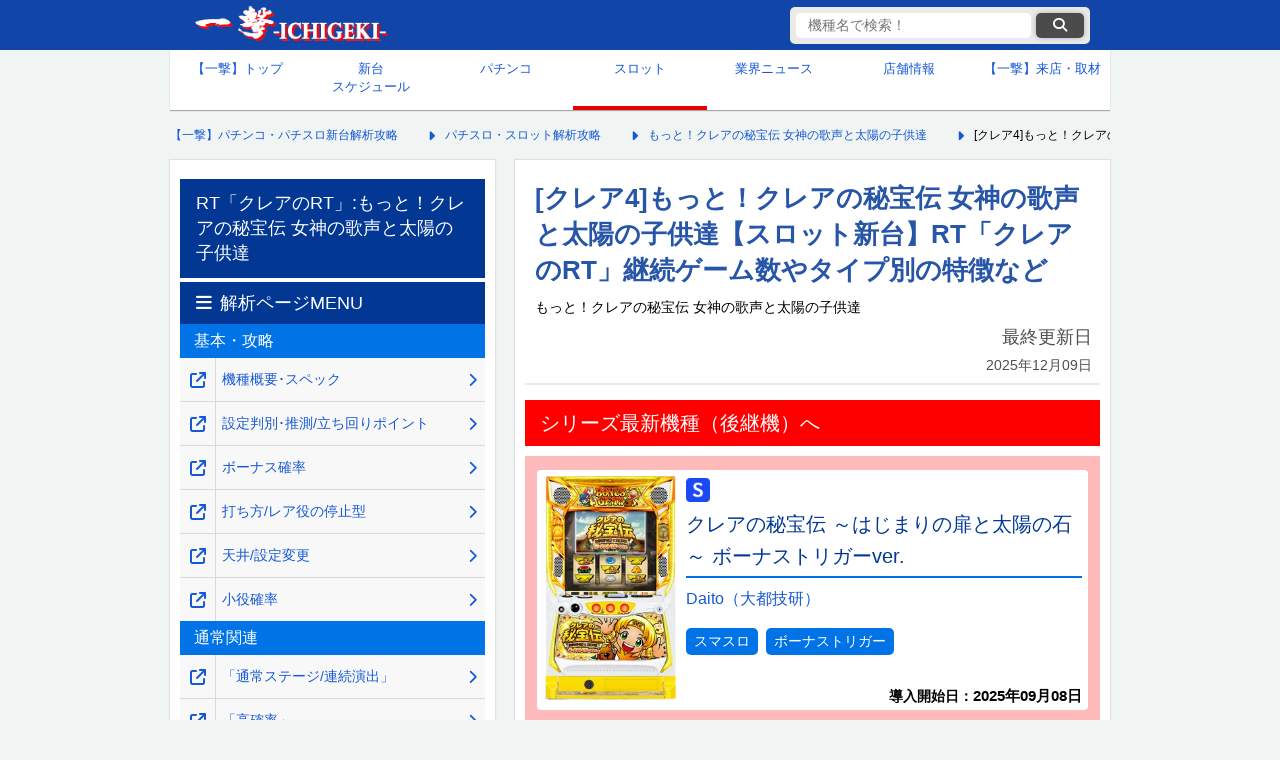

--- FILE ---
content_type: text/html; charset=UTF-8
request_url: https://1geki.jp/slot/s_crea_taiyo/43/
body_size: 12478
content:
<!DOCTYPE html>
<html lang="ja">
<head>
	<meta charset="UTF-8">
	<meta name="viewport" content="width=device-width, initial-scale=1, maximum-scale=5">
		<!-- title,descripdtion,keyword -->
	<!--  -->
	<!--ウェブクリップアイコン光沢なし-->
	<link rel="stylesheet" href="https://cdnjs.cloudflare.com/ajax/libs/font-awesome/6.6.0/css/all.min.css" integrity="sha512-Kc323vGBEqzTmouAECnVceyQqyqdsSiqLQISBL29aUW4U/M7pSPA/gEUZQqv1cwx4OnYxTxve5UMg5GT6L4JJg==" crossorigin=    "anonymous" referrerpolicy="no-referrer" />
	
					
					<!-- is_normal -->
			<!-- ここにオンライン遊説以外のときに表示する広告タグなどを記載★ -->
			<!-- 以下一撃専用GA4タグ★ -->
			<!-- Google tag (gtag.js) -->
			<script async src="https://www.googletagmanager.com/gtag/js?id=G-63XF42P84S"></script>
			<script>
				window.dataLayer = window.dataLayer || [];
				function gtag(){dataLayer.push(arguments);}
				gtag('js', new Date());
				gtag('config', 'G-63XF42P84S');
			</script>
			<!-- 2025/07/07 サジェストと検索結果のクエリを取得-->
			<script>
			(function() {
			// 共通：検索キーワードの取得
				const params = new URLSearchParams(window.location.search);
				const keyword = params.get('keyword');

			// 条件①：searchページにアクセスしていて、keywordが存在するなら送信
				if (window.location.pathname.includes('/search') && keyword) {
					gtag('event', 'site_search', {
						search_term: keyword,
						method: 'pageview'
					});
				}

			// 条件②：サジェスト入力イベントを監視（2文字以上）
				const inputEl = document.querySelector('#search-input');
				if (inputEl) {
					inputEl.addEventListener('input', function(event) {
						const value = event.target.value.trim();
						if (value.length >= 2) {
						gtag('event', 'site_search_suggest', {
							search_term: value,
							method: 'suggest'
						});
						}
					});
				}
			})();
			</script>
			<!-- GPTのkey valueの設定：有料ページか否かを設定し、それにより広告の表示非表示をコントロール-->
			<script type="text/javascript">
				window.googletag = window.googletag || {cmd: []};
				googletag.cmd.push(function() {
					googletag.pubads().setTargeting("paid_page","no"); // 一撃機種ページに設定し、該当ページの全広告表示を承認
					googletag.enableServices();
				});
			</script>
				
<!-- 0_fixed0_PCSP　全枠headタグ -->
<!-- pc全ページ共通 -->


<!-- 無し --><!-- /0_fixed0_PCSP　全枠headタグ-->

    <!-- ■スタイルシート群 -->

    <link href="https://1geki.jp/wp-content/themes/1geki/assets/css/pc_reset_2024.css?d=20251016173546" rel="stylesheet" type="text/css">
    <link href="https://1geki.jp/wp-content/themes/1geki/assets/css/pc_css_2024.css?d=20251217183839" rel="stylesheet" type="text/css">
    <link href="https://1geki.jp/wp-content/themes/1geki/assets/css/pc_suggest_2024.css?d=20250416003215" rel="stylesheet" type="text/css">
	
		<!-- All in One SEO 4.7.3 - aioseo.com -->
		<title>[クレア4]もっと！クレアの秘宝伝 女神の歌声と太陽の子供達【スロット新台】RT「クレアのRT」継続ゲーム数やタイプ別の特徴など</title>
		<meta name="description" content="「通常ステージ/連続演出」:もっと！クレアの秘宝伝 女神の歌声と太陽の子供達RT「クレアのRT」継続ゲーム数やタイプ別の特徴など" />
		<meta name="robots" content="max-image-preview:large" />
		<link rel="canonical" href="https://1geki.jp/slot/s_crea_taiyo/43/" />
		<meta name="generator" content="All in One SEO (AIOSEO) 4.7.3" />
		<meta property="og:locale" content="ja_JP" />
		<meta property="og:site_name" content="【一撃】パチンコ・パチスロ新台解析攻略 -" />
		<meta property="og:type" content="article" />
		<meta property="og:title" content="[クレア4]もっと！クレアの秘宝伝 女神の歌声と太陽の子供達【スロット新台】RT「クレアのRT」継続ゲーム数やタイプ別の特徴など" />
		<meta property="og:description" content="「通常ステージ/連続演出」:もっと！クレアの秘宝伝 女神の歌声と太陽の子供達RT「クレアのRT」継続ゲーム数やタイプ別の特徴など" />
		<meta property="og:url" content="https://1geki.jp/slot/s_crea_taiyo/43/" />
		<meta property="article:published_time" content="2021-07-28T16:19:47+09:00" />
		<meta property="article:modified_time" content="2025-12-09T08:32:00+09:00" />
		<meta name="twitter:card" content="summary_large_image" />
		<meta name="twitter:title" content="[クレア4]もっと！クレアの秘宝伝 女神の歌声と太陽の子供達【スロット新台】RT「クレアのRT」継続ゲーム数やタイプ別の特徴など" />
		<meta name="twitter:description" content="「通常ステージ/連続演出」:もっと！クレアの秘宝伝 女神の歌声と太陽の子供達RT「クレアのRT」継続ゲーム数やタイプ別の特徴など" />
		<script type="application/ld+json" class="aioseo-schema">
			{"@context":"https:\/\/schema.org","@graph":[{"@type":"Organization","@id":"https:\/\/1geki.jp\/#organization","name":"\u682a\u5f0f\u4f1a\u793e\u4e00\u6483","description":"\u300c\u3010\u4e00\u6483\u3011\u30d1\u30c1\u30f3\u30b3\u30fb\u30d1\u30c1\u30b9\u30ed\u65b0\u53f0\u89e3\u6790\u653b\u7565\u300d\u3084\u300c\u3010\u4e00\u6483\u3011KAERU&amp;KAZASU\u300d\u3092\u904b\u55b6\u3059\u308b\u4f01\u696d\u3067\u3059\u3002","url":"https:\/\/1geki.jp\/"},{"@type":"WebPage","@id":"https:\/\/1geki.jp\/slot\/s_crea_taiyo\/43\/#webpage","url":"https:\/\/1geki.jp\/slot\/s_crea_taiyo\/43\/","name":"[\u30af\u30ec\u30a24]\u3082\u3063\u3068\uff01\u30af\u30ec\u30a2\u306e\u79d8\u5b9d\u4f1d \u5973\u795e\u306e\u6b4c\u58f0\u3068\u592a\u967d\u306e\u5b50\u4f9b\u9054\u3010\u30b9\u30ed\u30c3\u30c8\u65b0\u53f0\u3011RT\u300c\u30af\u30ec\u30a2\u306eRT\u300d\u7d99\u7d9a\u30b2\u30fc\u30e0\u6570\u3084\u30bf\u30a4\u30d7\u5225\u306e\u7279\u5fb4\u306a\u3069","description":"\u300c\u901a\u5e38\u30b9\u30c6\u30fc\u30b8\/\u9023\u7d9a\u6f14\u51fa\u300d:\u3082\u3063\u3068\uff01\u30af\u30ec\u30a2\u306e\u79d8\u5b9d\u4f1d \u5973\u795e\u306e\u6b4c\u58f0\u3068\u592a\u967d\u306e\u5b50\u4f9b\u9054RT\u300c\u30af\u30ec\u30a2\u306eRT\u300d\u7d99\u7d9a\u30b2\u30fc\u30e0\u6570\u3084\u30bf\u30a4\u30d7\u5225\u306e\u7279\u5fb4\u306a\u3069","inLanguage":"ja","isPartOf":{"@id":"https:\/\/1geki.jp\/#website"},"datePublished":"2021-07-29T01:19:47+09:00","dateModified":"2025-12-09T17:32:00+09:00"},{"@type":"WebSite","@id":"https:\/\/1geki.jp\/#website","url":"https:\/\/1geki.jp\/","name":"\u3010\u4e00\u6483\u3011\u30d1\u30c1\u30f3\u30b3\u30fb\u30d1\u30c1\u30b9\u30ed\u65b0\u53f0\u89e3\u6790\u653b\u7565","inLanguage":"ja","publisher":{"@id":"https:\/\/1geki.jp\/#organization"}}]}
		</script>
		<!-- All in One SEO -->

<link rel="https://api.w.org/" href="https://1geki.jp/wp-json/" /><link rel="alternate" title="JSON" type="application/json" href="https://1geki.jp/wp-json/wp/v2/slot/537151" /><link rel="alternate" title="oEmbed (JSON)" type="application/json+oembed" href="https://1geki.jp/wp-json/oembed/1.0/embed?url=https%3A%2F%2F1geki.jp%2Fslot%2Fs_crea_taiyo%2F43%2F" />
<link rel="alternate" title="oEmbed (XML)" type="text/xml+oembed" href="https://1geki.jp/wp-json/oembed/1.0/embed?url=https%3A%2F%2F1geki.jp%2Fslot%2Fs_crea_taiyo%2F43%2F&#038;format=xml" />
<link rel="icon" href="https://images.1geki.jp/wp-content/uploads/2019/09/cropped-170322wc-icon-32x32.png" sizes="32x32" />
<link rel="icon" href="https://images.1geki.jp/wp-content/uploads/2019/09/cropped-170322wc-icon-192x192.png" sizes="192x192" />
<link rel="apple-touch-icon" href="https://images.1geki.jp/wp-content/uploads/2019/09/cropped-170322wc-icon-180x180.png" />
<meta name="msapplication-TileImage" content="https://images.1geki.jp/wp-content/uploads/2019/09/cropped-170322wc-icon-270x270.png" />
</head>

<body>
	<!-- ヘッダー -->
    <header id="global_hader">
        <!-- ヘッダーコンテンツ -->
        <div class="header_contents">
            <!-- CSSで背景にロゴ画像を設定 -->
            <div class="logo">
                <!--クリックカウントのタグが正しいか確認-->
                <a href="https://1geki.jp/" data-gtag="ヘッダー一撃ロゴ">
                    【一撃】パチンコ・パチスロ新台解析攻略
                </a>
            </div>
            <!-- 機種名検索 ★クラス要素とCSSを要設定-->
            <div class="suggest_sp_wrap pc">
                <div class="suggest_sp pc">
                    <form method="GET" action="/search/" accept-charset="UTF-8" class="suggest-form" aria-labelledby="search-form-label">
                        <input type="text" id="search-input" name="keyword" placeholder="機種名で検索！" data-autocomplete-keyword-type="1" autocomplete="off" value="" aria-label="検索キーワード">
                        <button data-gtag="検索ボタン" class="submit" type="submit" data-url="" aria-label="検索ボタン"><i class="fa fa-search"></i></button>
                        <div class="suggest_area" role="listbox" aria-live="polite"></div>
                    </form>
                    <input type="hidden" name="keyword_hidden" value="">
                </div>
            </div>
        </div>
        <!-- /ヘッダー上部 -->
    </header>
    <!-- /ヘッダー -->

    <!-- グローバルナビ -->
	    <nav>
        <!-- 上段5マス、下段4マスで作成してみる -->
        <ul class="global_navigation">
            <li ><a data-gtag="グローバルメニュー_トップ" href="/">【一撃】トップ</a></li>
            <li ><a data-gtag="グローバルメニュー_新台カレンダー" href="/newmachinecalender/">新台<br>スケジュール</a></li>
            <li ><a data-gtag="グローバルメニュー_パチンコ" href="/pachinko/">パチンコ</a></li>
            <li  class="current_page"><a data-gtag="グローバルメニュー_スロット" href="/slot/">スロット</a></li>
            <li ><a data-gtag="グローバルメニュー_業界ニュース" href="/repo/">業界ニュース</a></li>
            <li ><a data-gtag="グローバルメニュー_店舗情報" href="/shop/">店舗情報</a></li>
            <li><a href="https://shuzai.1geki.jp/">【一撃】来店・取材</a></li>
            <!-- <li><a href="">生配信<br>スケジュール</a></li>
            <li><a href="">パチンコ用語<br>wiki</a></li> -->
        </ul>
    </nav>
    <!-- /グローバルナビ -->

	<!-- メインコンテンツ -->
	<main>
		<!--パンくずリスト-->
		<nav class="breadcrumbs">
			<ol itemscope itemtype="https://schema.org/BreadcrumbList">
				<!-- Breadcrumb NavXT 7.3.1 -->
<li itemprop="itemListElement" itemscope itemtype="https://schema.org/ListItem"><a itemprop="item" href="https://1geki.jp"><span itemprop="name">【一撃】パチンコ・パチスロ新台解析攻略</span></a><meta itemprop="position" content="1" /></li>
<li itemprop="itemListElement" itemscope itemtype="https://schema.org/ListItem"><a itemprop="item" href="https://1geki.jp/slot/"><span itemprop="name">パチスロ・スロット解析攻略</span></a><meta itemprop="position" content="2" /></li>
<li itemprop="itemListElement" itemscope itemtype="https://schema.org/ListItem"><a itemprop="item" href="https://1geki.jp/slot/s_crea_taiyo"><span itemprop="name">もっと！クレアの秘宝伝 女神の歌声と太陽の子供達</span></a></li>
<li itemprop="itemListElement" itemscope itemtype="https://schema.org/ListItem"><span itemprop="name">[クレア4]もっと！クレアの秘宝伝 女神の歌声と太陽の子供達【スロット新台】RT「クレアのRT」継続ゲーム数やタイプ別の特徴など</span><meta itemprop="position" content="4" /></li>
			</ol>
		</nav>
		<!--/パンくずリスト-->

		<!-- 中央コンテンツ -->
		<div id="central_contents">
			<!-- 右メインカラム -->
			<article id="right_column">
				<header id="page_header">
																		<h1 class="single_title">[クレア4]もっと！クレアの秘宝伝 女神の歌声と太陽の子供達【スロット新台】RT「クレアのRT」継続ゲーム数やタイプ別の特徴など</h1>
																						<span class="official_machine_name">もっと！クレアの秘宝伝 女神の歌声と太陽の子供達</span>
										<div>
						<p class="last_updated">
							最終更新日<br>
							<time datetime="2025-12-09">2025年12月09日</time>
						</p>
					</div>
				</header>

				<!-- 1_fixed1_PCSP　上部オーバーレイ/上部バナー-->
				  <aside class="sponsor-ad" style="margin:0; width:565px; height:auto;">
    
  </aside>


				<!-- /1_fixed1_PCSP　上部オーバーレイ/上部バナー-->
				
								<nav class="successor_banner">
					<div class="header">シリーズ最新機種（後継機）へ</div>
					<div class="machine_list related_machine_list" style="background-color: #ffbbbb;">
						<ul>
							<li style="border: none;">
								<a data-gtag="最新機種リンク_クレアの秘宝伝 ～はじまりの扉と太陽の石～ ボーナストリガーver." href="https://1geki.jp/slot/l_crea/">
									<div class="flex">
										<div class="left">
											<figure>
												<img src="https://images.1geki.jp/wp-content/uploads/2025/07/img_l_crea.png?f=webp&w=200" width="560" height="950" alt="クレアの秘宝伝 ～はじまりの扉と太陽の石～ ボーナストリガーver.の台の画像" loading="lazy">
											</figure>
										</div>
										<div class="right">
											<h4 class="slot">クレアの秘宝伝 ～はじまりの扉と太陽の石～ ボーナストリガーver.</h4>
																						<p class="maker_item">Daito（大都技研）</p>
																																	<p class="type_item">
																									<span class="type">スマスロ</span>
																									<span class="type">ボーナストリガー</span>
																							</p>
																						<p class="last_updated introduction_date_item"><b>導入開始日：<time datetime="2025-09-08">2025年09月08日</time></b></p>
										</div>
									</div>
								</a>
							</li>
						</ul>
					</div>
				</nav>
								
				
				<div class="cont">
					<!--/【■■■目次の見本ここから■■■】-->
<section id="mokuji" class="mokuji">
<h3 id="dynamic_header_1">目次</h3>
<dl>
<a href="#43-01">
  <dt>RT「クレアのRT」概要</dt>
  </a>
<a href="#43-02">
  <dt>RTタイプについて</dt>
  </a>
</dl>
</section>
<!--/【■■■ここまで■■■】-->



<br>
<aside class="sponsor-ad">
        <p>広告の下にコンテンツが続きます。</p>
          <!-- PC スロarticleタグ内目次下 ウィーバー独占-->

        <!-- Revive Adserver Asynchronous JS Tag - Generated with Revive Adserver v5.0.5 -->
<ins data-revive-zoneid="974" data-revive-id="7c7abe10de0e9599b0d76311cdc4bbb5"></ins>
<script async src="//gs-ad.jp/www/delivery/asyncjs.php"></script>

      <!-- PC スロarticleタグ内目次下 -->
</aside>

<br>


<h3 id="43-01">RT「クレアのRT」概要</h3>
<p align="center"><img decoding="async" alt="もっと！クレアの秘宝伝 女神の歌声と太陽の子供達のRT「クレアのRT」" src="https://images.1geki.jp/images/kimg2/s_crea_taiyo-ekishou12.jpg" width="300" border="0"></p>
<table class="tb1">

<tr>
      <td class="c-m" colspan="2">RT「クレアのRT」概要</td>
    </tr>
    <tr>
<td class="c-o">突入<br>
契機</td>
      <td class="c-w" style="text-align : left" align="left">・突入リプレイ(白BAR揃い)入賞時</td>
    </tr>
    <tr>
<td class="c-o">性能</td>
      <td class="c-w" style="text-align : left" align="left">・継続：30G<br>
・純増：現状維持程度<br>
・3つのRTタイプから選択可能<br>
└【秘宝RT･メモリアルRT･ストーリーRT】<br>
・RT終了後は再びCZに移行</td>
    </tr>
  


</table>
<h3 id="43-02">RTタイプについて</h3>
<p align="center"><img decoding="async" alt="もっと！クレアの秘宝伝 女神の歌声と太陽の子供達のRT選択画面" src="https://images.1geki.jp/images/kimg2/s_crea_taiyo-ekishou15.jpg" width="250" border="0"></p>
<p>RT中は、選べる3つのRTタイプから選択可能となっている。</p>
<table class="tb1">

<tr>
<td class="c-m">RTタイプ</td>
<td class="c-m">内容</td>
</tr>
<tr>
<td class="c-o">秘宝RT<br>
<img decoding="async" alt="もっと！クレアの秘宝伝 女神の歌声と太陽の子供達の秘宝RT" src="https://images.1geki.jp/images/kimg2/s_crea_taiyo-ekishou11.jpg" width="200" border="0"></td>
<td class="c-w">いつものRTで<br>
楽しめる<br>
<br>
「ぼーなすばとる」<br>
も搭載</td>
</tr>
<tr>
<td class="c-o">メモリアルRT<br>
<img decoding="async" alt="もっと！クレアの秘宝伝 女神の歌声と太陽の子供達のメモリアルRT" src="https://images.1geki.jp/images/kimg2/s_crea_taiyo-ekishou23.jpg" width="200" border="0"></td>
<td class="c-w">カスタムに応じた<br>
演出が発生</td>
</tr><tr>
<td class="c-o">ストーリーRT<br>
<img decoding="async" alt="もっと！クレアの秘宝伝 女神の歌声と太陽の子供達のストーリーRT" src="https://images.1geki.jp/images/kimg2/s_crea_taiyo-ekishou21.jpg" width="200" border="0"></td>
<td class="c-w">本機のオリジナル<br>
ストーリーが展開<br>
【全9話】</td>
</tr>



</table>
<p class="BackToMenu"><a href="#mokuji">目次へ戻る</a></p>
				</div>

				<p class="supplement">
					※数値等自社調査<br>
					※サイト内の画像や情報を引用する際は、引用元の記載とページへのリンクをお願いいたします。
				</p>
				<p class="copyright">
					©DAITO GIKEN,INC.				</p>

				<!-- 7_fixed7_PCSP	article終了タグ周辺 -->
				  <aside class="sponsor-ad">
    <p>広告の下にリンクが続きます。</p>
    <!--PC article終了タグ周辺 ウィーバー独占-->

<script src="https://securepubads.g.doubleclick.net/tag/js/gpt.js"></script>
<script>
  window.googletag = window.googletag || {cmd: []};
  googletag.cmd.push(function() {
    googletag.defineSlot('/9116787,22657800280/1580765', [[300, 250], 'fluid'], '1580765').addService(googletag.pubads());
    googletag.pubads().enableSingleRequest();
    googletag.enableServices();
  });
</script>
<!-- /9116787,22657800280/1580765 -->
<div id="1580765" style="min-width: 300px; min-height: 250px;">
  <script>
    googletag.cmd.push(function() { googletag.display('1580765'); });
  </script>
</div>

    <!--/PC article終了タグ周辺-->
  </aside>
				<!-- /7_fixed7_PCSP	article終了タグ周辺 -->

				<nav class="kaiseki-menu">
					<div class="header">解析ページMENU</div>
																	<div class="second_header">基本・攻略</div>
						<ol>
															<li><a data-gtag="解析ページMENU_同一窓_サブカラム" class="link_right" href="https://1geki.jp/slot/s_crea_taiyo/"><span>機種概要･スペック</span></a><a data-gtag="解析ページMENU_別窓_サブカラム" class="link_left" target="_blank" rel="noopener noreferrer" href="https://1geki.jp/slot/s_crea_taiyo/" aria-label="機種概要･スペック" onclick="window.open(this.href); return false;"></a></li>
															<li><a data-gtag="解析ページMENU_同一窓_サブカラム" class="link_right" href="https://1geki.jp/slot/s_crea_taiyo/0/"><span>設定判別･推測/立ち回りポイント</span></a><a data-gtag="解析ページMENU_別窓_サブカラム" class="link_left" target="_blank" rel="noopener noreferrer" href="https://1geki.jp/slot/s_crea_taiyo/0/" aria-label="設定判別･推測/立ち回りポイント" onclick="window.open(this.href); return false;"></a></li>
															<li><a data-gtag="解析ページMENU_同一窓_サブカラム" class="link_right" href="https://1geki.jp/slot/s_crea_taiyo/1/"><span>ボーナス確率</span></a><a data-gtag="解析ページMENU_別窓_サブカラム" class="link_left" target="_blank" rel="noopener noreferrer" href="https://1geki.jp/slot/s_crea_taiyo/1/" aria-label="ボーナス確率" onclick="window.open(this.href); return false;"></a></li>
															<li><a data-gtag="解析ページMENU_同一窓_サブカラム" class="link_right" href="https://1geki.jp/slot/s_crea_taiyo/2/"><span>打ち方/レア役の停止型</span></a><a data-gtag="解析ページMENU_別窓_サブカラム" class="link_left" target="_blank" rel="noopener noreferrer" href="https://1geki.jp/slot/s_crea_taiyo/2/" aria-label="打ち方/レア役の停止型" onclick="window.open(this.href); return false;"></a></li>
															<li><a data-gtag="解析ページMENU_同一窓_サブカラム" class="link_right" href="https://1geki.jp/slot/s_crea_taiyo/3/"><span>天井/設定変更</span></a><a data-gtag="解析ページMENU_別窓_サブカラム" class="link_left" target="_blank" rel="noopener noreferrer" href="https://1geki.jp/slot/s_crea_taiyo/3/" aria-label="天井/設定変更" onclick="window.open(this.href); return false;"></a></li>
															<li><a data-gtag="解析ページMENU_同一窓_サブカラム" class="link_right" href="https://1geki.jp/slot/s_crea_taiyo/4/"><span>小役確率</span></a><a data-gtag="解析ページMENU_別窓_サブカラム" class="link_left" target="_blank" rel="noopener noreferrer" href="https://1geki.jp/slot/s_crea_taiyo/4/" aria-label="小役確率" onclick="window.open(this.href); return false;"></a></li>
													</ol>
																	<div class="second_header">通常関連</div>
						<ol>
															<li><a data-gtag="解析ページMENU_同一窓_サブカラム" class="link_right" href="https://1geki.jp/slot/s_crea_taiyo/40/"><span>「通常ステージ/連続演出」</span></a><a data-gtag="解析ページMENU_別窓_サブカラム" class="link_left" target="_blank" rel="noopener noreferrer" href="https://1geki.jp/slot/s_crea_taiyo/40/" aria-label="「通常ステージ/連続演出」" onclick="window.open(this.href); return false;"></a></li>
															<li><a data-gtag="解析ページMENU_同一窓_サブカラム" class="link_right" href="https://1geki.jp/slot/s_crea_taiyo/41/"><span>「高確率」</span></a><a data-gtag="解析ページMENU_別窓_サブカラム" class="link_left" target="_blank" rel="noopener noreferrer" href="https://1geki.jp/slot/s_crea_taiyo/41/" aria-label="「高確率」" onclick="window.open(this.href); return false;"></a></li>
															<li><a data-gtag="解析ページMENU_同一窓_サブカラム" class="link_right" href="https://1geki.jp/slot/s_crea_taiyo/42/"><span>CZ「クレアのCZ」</span></a><a data-gtag="解析ページMENU_別窓_サブカラム" class="link_left" target="_blank" rel="noopener noreferrer" href="https://1geki.jp/slot/s_crea_taiyo/42/" aria-label="CZ「クレアのCZ」" onclick="window.open(this.href); return false;"></a></li>
															<li class="current_page"><a data-gtag="解析ページMENU_同一窓_サブカラム" class="link_right" href="https://1geki.jp/slot/s_crea_taiyo/43/"><span>RT「クレアのRT」</span></a><a data-gtag="解析ページMENU_別窓_サブカラム" class="link_left" target="_blank" rel="noopener noreferrer" href="https://1geki.jp/slot/s_crea_taiyo/43/" aria-label="RT「クレアのRT」" onclick="window.open(this.href); return false;"></a></li>
															<li><a data-gtag="解析ページMENU_同一窓_サブカラム" class="link_right" href="https://1geki.jp/slot/s_crea_taiyo/44/"><span>ボーナス抽選</span></a><a data-gtag="解析ページMENU_別窓_サブカラム" class="link_left" target="_blank" rel="noopener noreferrer" href="https://1geki.jp/slot/s_crea_taiyo/44/" aria-label="ボーナス抽選" onclick="window.open(this.href); return false;"></a></li>
															<li><a data-gtag="解析ページMENU_同一窓_サブカラム" class="link_right" href="https://1geki.jp/slot/s_crea_taiyo/59/"><span>演出法則</span></a><a data-gtag="解析ページMENU_別窓_サブカラム" class="link_left" target="_blank" rel="noopener noreferrer" href="https://1geki.jp/slot/s_crea_taiyo/59/" aria-label="演出法則" onclick="window.open(this.href); return false;"></a></li>
													</ol>
																	<div class="second_header">ボーナス関連</div>
						<ol>
															<li><a data-gtag="解析ページMENU_同一窓_サブカラム" class="link_right" href="https://1geki.jp/slot/s_crea_taiyo/61/"><span>BIG BONUS (BB)</span></a><a data-gtag="解析ページMENU_別窓_サブカラム" class="link_left" target="_blank" rel="noopener noreferrer" href="https://1geki.jp/slot/s_crea_taiyo/61/" aria-label="BIG BONUS (BB)" onclick="window.open(this.href); return false;"></a></li>
															<li><a data-gtag="解析ページMENU_同一窓_サブカラム" class="link_right" href="https://1geki.jp/slot/s_crea_taiyo/62/"><span>REGULAR BONUS (RB)</span></a><a data-gtag="解析ページMENU_別窓_サブカラム" class="link_left" target="_blank" rel="noopener noreferrer" href="https://1geki.jp/slot/s_crea_taiyo/62/" aria-label="REGULAR BONUS (RB)" onclick="window.open(this.href); return false;"></a></li>
													</ol>
															</nav>

				<!-- 8_fixed8_PCSP　メインカラム解析メニュー下 -->
				  <aside class="sponsor-ad">
    <p>広告</p>
    <!--PCメインカラム関連記事下/解析メニュー下 ウィーバー独占-->

<script src="https://securepubads.g.doubleclick.net/tag/js/gpt.js"></script>
<script>
  window.googletag = window.googletag || {cmd: []};
  googletag.cmd.push(function() {
    googletag.defineSlot('/9116787,22657800280/1580766', [[300, 250], 'fluid'], '1580766').addService(googletag.pubads());
    googletag.pubads().enableSingleRequest();
    googletag.enableServices();
  });
</script>
<!-- /9116787,22657800280/1580766 -->
<div id="1580766" style="min-width: 300px; min-height: 250px;">
  <script>
    googletag.cmd.push(function() { googletag.display('1580766'); });
  </script>
</div>

    <!--/PCメインカラム関連記事下/解析メニュー下-->
  </aside>
				<!-- /8_fixed8_PCSP　メインカラム解析メニュー下 -->

								<!-- 関連機種 -->
				<section>
					<div class="header">関連機種</div>
					<nav>
						<div class="three_choice_navi" style="margin: 2vw 2vw;">
							<ul>
								<li class="selected">
									<button type="button">全て</button>
								</li>
								<li>
									<button type="button" class="pachinko-filter">パチンコ</button>
								</li>
								<li>
									<button type="button" class="slot-filter">スロット</button>
								</li>
							</ul>
						</div>
					</nav>

					<script>
						document.querySelectorAll('.three_choice_navi li').forEach(function (naviItem){
							naviItem.addEventListener('click', function (event){
								let li;
								let target = event.target;
								while(true){
									if(!target)break;
									if(target.nodeName.toLowerCase() === 'li'){
										li = target;
										break;
									}
									target = target.parentNode;
								}
								if(!li){
									return;
								}

								let lis = Array.from(li.parentNode.childNodes).filter(function (node) {
									return node.nodeName.toLowerCase() === 'li';
								});
								lis.forEach(function (li){ li.classList.remove('selected'); })
								const index = lis.findIndex(function(searchLi){
									return searchLi === li;
								})
								lis[index].classList.add('selected');
							})
						})
					</script>

					<nav class="machine_list related_machine_list">
						<ul>
														<li>
								<a href="https://1geki.jp/slot/l_hihouden/">
									<div class="flex">
										<div class="left">
											<figure>
												<img src="https://images.1geki.jp/wp-content/uploads/2025/11/img_l_hihouden.png?f=webp&w=200" width="560" height="950" alt="スマスロ 秘宝伝の台の画像" loading="lazy">
											</figure>
										</div>
										<div class="right">
											<h4 class="slot">スマスロ 秘宝伝</h4>
																							<p class="maker_item">パオン・ディーピー</p>
																																		<p class="type_item">
																											<span class="type">ATタイプ</span>
																											<span class="type">スマスロ</span>
																											<span class="type">天井</span>
																									</p>
																						<p class="last_updated introduction_date_item"><b>導入開始日：<time datetime="2025-12-22">2025年12月22日</time></b></p>
										</div>
									</div>
								</a>
							</li>
														<li>
								<a href="https://1geki.jp/slot/l_crea/">
									<div class="flex">
										<div class="left">
											<figure>
												<img src="https://images.1geki.jp/wp-content/uploads/2025/07/img_l_crea.png?f=webp&w=200" width="560" height="950" alt="クレアの秘宝伝 ～はじまりの扉と太陽の石～ ボーナストリガーver.の台の画像" loading="lazy">
											</figure>
										</div>
										<div class="right">
											<h4 class="slot">クレアの秘宝伝 ～はじまりの扉と太陽の石～ ボーナストリガーver.</h4>
																							<p class="maker_item">Daito（大都技研）</p>
																																		<p class="type_item">
																											<span class="type">スマスロ</span>
																											<span class="type">ボーナストリガー</span>
																									</p>
																						<p class="last_updated introduction_date_item"><b>導入開始日：<time datetime="2025-09-08">2025年09月08日</time></b></p>
										</div>
									</div>
								</a>
							</li>
														<li>
								<a href="https://1geki.jp/slot/s_crea_new/">
									<div class="flex">
										<div class="left">
											<figure>
												<img src="https://images.1geki.jp/wp-content/uploads/2022/07/s_crea_new.png?f=webp&w=200" width="680" height="1171" alt="ＣＲＥＡ Ｎｅｗクレアの秘宝伝の台の画像" loading="lazy">
											</figure>
										</div>
										<div class="right">
											<h4 class="slot">ＣＲＥＡ Ｎｅｗクレアの秘宝伝</h4>
																							<p class="maker_item">Daito（大都技研）</p>
																																		<p class="type_item">
																											<span class="type">ノーマル(A)タイプ</span>
																									</p>
																						<p class="last_updated introduction_date_item"><b>導入開始日：<time datetime="2022-09-05">2022年09月05日</time></b></p>
										</div>
									</div>
								</a>
							</li>
														<li>
								<a href="https://1geki.jp/slot/hihouden_kaihou/">
									<div class="flex">
										<div class="left">
											<figure>
												<img src="https://images.1geki.jp/wp-content/uploads/2021/11/hihouden_kaihou.png?f=webp&w=200" width="680" height="1088" alt="秘宝伝　解き放たれた女神の台の画像" loading="lazy">
											</figure>
										</div>
										<div class="right">
											<h4 class="slot">秘宝伝　解き放たれた女神</h4>
																							<p class="maker_item">sabohani（サボハニ）</p>
																																		<p class="type_item">
																											<span class="type">6.0～6.4号機</span>
																											<span class="type">ATタイプ</span>
																									</p>
																						<p class="last_updated introduction_date_item"><b>導入開始日：<time datetime="2021-12-20">2021年12月20日</time></b></p>
										</div>
									</div>
								</a>
							</li>
														<li>
								<a href="https://1geki.jp/slot/s_pyramid_eye/">
									<div class="flex">
										<div class="left">
											<figure>
												<img src="https://images.1geki.jp/wp-content/uploads/2019/11/s_pyramid_eye-kyoutai.png?f=webp&w=200" width="680" height="1161" alt="PYRAMID EYEの台の画像" loading="lazy">
											</figure>
										</div>
										<div class="right">
											<h4 class="slot">PYRAMID EYE</h4>
																							<p class="maker_item">Daito（大都技研）</p>
																																		<p class="type_item">
																											<span class="type">6.0～6.4号機</span>
																											<span class="type">ノーマル(A)タイプ</span>
																									</p>
																						<p class="last_updated introduction_date_item"><b>導入開始日：<time datetime="2019-10-21">2019年10月21日</time></b></p>
										</div>
									</div>
								</a>
							</li>
														<li>
								<a href="https://1geki.jp/slot/s_kurea3/">
									<div class="flex">
										<div class="left">
											<figure>
												<img src="https://images.1geki.jp/wp-content/uploads/2018/07/s_kurea3-kyoutai.png?f=webp&w=200" width="680" height="1161" alt="クレアの秘宝伝 女神の夢と魔法の遺跡の台の画像" loading="lazy">
											</figure>
										</div>
										<div class="right">
											<h4 class="slot">クレアの秘宝伝 女神の夢と魔法の遺跡</h4>
																							<p class="maker_item">パオン・ディーピー</p>
																																		<p class="type_item">
																											<span class="type">5.9号機</span>
																											<span class="type">ノーマル(A)タイプ</span>
																									</p>
																						<p class="last_updated introduction_date_item"><b>導入開始日：<time datetime="2018-08-06">2018年08月06日</time></b></p>
										</div>
									</div>
								</a>
							</li>
														<li>
								<a href="https://1geki.jp/slot/s_creanohihouden2/">
									<div class="flex">
										<div class="left">
											<figure>
												<img src="https://images.1geki.jp/wp-content/uploads/2016/07/s_creanohihouden2-kyoutai.png?f=webp&w=200" width="680" height="1138" alt="クレアの秘宝伝 ～眠りの塔とめざめの石～の台の画像" loading="lazy">
											</figure>
										</div>
										<div class="right">
											<h4 class="slot">クレアの秘宝伝 ～眠りの塔とめざめの石～</h4>
																							<p class="maker_item">Daito（大都技研）</p>
																																		<p class="type_item">
																											<span class="type">5.5号機以前</span>
																											<span class="type">ノーマル(A)タイプ</span>
																									</p>
																						<p class="last_updated introduction_date_item"><b>導入開始日：<time datetime="2016-08-22">2016年08月22日</time></b></p>
										</div>
									</div>
								</a>
							</li>
													</ul>
					</nav>

				</section>
				<!-- /関連機種 -->
								
				
<section>
	<nav>
		<div id="machine-index" class="header">パチスロ・スロット機種名の50音索引検索</div>
		<div class="box-nav">
			<div class="second_header">機種名 50音順（パチスロ・スロット）</div>
			<nav>
				<div class="box-nav5"><a data-gtag="スロ50音_あ行" href="/slot/syllabary/1/#a">ア</a><a data-gtag="スロ50音_あ行" href="/slot/syllabary/1/#i">イ</a><a data-gtag="スロ50音_あ行" href="/slot/syllabary/1/#u">ウ</a><a data-gtag="スロ50音_あ行" href="/slot/syllabary/1/#e">エ</a><a data-gtag="スロ50音_あ行" href="/slot/syllabary/1/#o">オ</a></div>
				<div class="box-nav5"><a data-gtag="スロ50音_か行" href="/slot/syllabary/2/#ka">カ</a><a data-gtag="スロ50音_か行" href="/slot/syllabary/2/#ki">キ</a><a data-gtag="スロ50音_か行" href="/slot/syllabary/2/#ku">ク</a><a data-gtag="スロ50音_か行" href="/slot/syllabary/2/#ke">ケ</a><a data-gtag="スロ50音_か行" href="/slot/syllabary/2/#ko">コ</a></div>
				<div class="box-nav5"><a data-gtag="スロ50音_さ行" href="/slot/syllabary/3/#sa">サ</a><a data-gtag="スロ50音_さ行" href="/slot/syllabary/3/#si">シ</a><a data-gtag="スロ50音_さ行" href="/slot/syllabary/3/#su">ス</a><a data-gtag="スロ50音_さ行" href="/slot/syllabary/3/#se">セ</a><a data-gtag="スロ50音_さ行" href="/slot/syllabary/3/#so">ソ</a></div>
				<div class="box-nav5"><a data-gtag="スロ50音_た行" href="/slot/syllabary/4/#ta">タ</a><a data-gtag="スロ50音_た行" href="/slot/syllabary/4/#ti">チ</a><a data-gtag="スロ50音_た行" href="/slot/syllabary/4/#tu">ツ</a><a data-gtag="スロ50音_た行" href="/slot/syllabary/4/#te">テ</a><a data-gtag="スロ50音_た行" href="/slot/syllabary/4/#to">ト</a></div>
				<div class="box-nav5"><a data-gtag="スロ50音_な行" href="/slot/syllabary/5/#na">ナ</a><a data-gtag="スロ50音_な行" href="/slot/syllabary/5/#ni">ニ</a><a data-gtag="スロ50音_な行" href="/slot/syllabary/5/#nu">ヌ</a><a data-gtag="スロ50音_な行" href="/slot/syllabary/5/#ne">ネ</a><a data-gtag="スロ50音_な行" href="/slot/syllabary/5/#no">ノ</a></div>
				<div class="box-nav5"><a data-gtag="スロ50音_は行" href="/slot/syllabary/6/#ha">ハ</a><a data-gtag="スロ50音_は行" href="/slot/syllabary/6/#hi">ヒ</a><a data-gtag="スロ50音_は行" href="/slot/syllabary/6/#hu">フ</a><a data-gtag="スロ50音_は行" href="/slot/syllabary/6/#he">ヘ</a><a data-gtag="スロ50音_は行" href="/slot/syllabary/6/#ho">ホ</a></div>
				<div class="box-nav5"><a data-gtag="スロ50音_ま行" href="/slot/syllabary/7/#ma">マ</a><a data-gtag="スロ50音_ま行" href="/slot/syllabary/7/#mi">ミ</a><a data-gtag="スロ50音_ま行" href="/slot/syllabary/7/#mu">ム</a><a data-gtag="スロ50音_ま行" href="/slot/syllabary/7/#me">メ</a><a data-gtag="スロ50音_ま行" href="/slot/syllabary/7/#mo">モ</a></div>
				<div class="box-nav5"><a data-gtag="スロ50音_や行" href="/slot/syllabary/8/#ya">ヤ</a><a>-</a><a data-gtag="スロ50音_や行" href="/slot/syllabary/8/#yu">ユ</a><a>-</a><a data-gtag="スロ50音_や行" href="/slot/syllabary/8/#yo">ヨ</a></div>
				<div class="box-nav5"><a data-gtag="スロ50音_ら行" href="/slot/syllabary/8/#ra">ラ</a><a data-gtag="スロ50音_ら行" href="/slot/syllabary/8/#ri">リ</a><a data-gtag="スロ50音_ら行" href="/slot/syllabary/8/#ru">ル</a><a data-gtag="スロ50音_ら行" href="/slot/syllabary/8/#re">レ</a><a data-gtag="スロ50音_ら行" href="/slot/syllabary/8/#ro">ロ</a></div>
				<div class="box-nav5 box_bottom"><a data-gtag="スロ50音_わ行" href="/slot/syllabary/8/#wa">ワ</a><a>-</a><a>-</a><a>-</a><a>-</a></div>
			</nav>
						<div class="second_header">メーカー名　50音順（パチスロ・スロット）</div>
			<nav>
				<div class="box-nav5">
					<a data-gtag="メーカー50音（スロ）_あ行" href="/slot/maker/#1">あ行</a>
					<a data-gtag="メーカー50音（スロ）_か行" href="/slot/maker/#2">か行</a>
					<a data-gtag="メーカー50音（スロ）_さ行" href="/slot/maker/#3">さ行</a>
					<a data-gtag="メーカー50音（スロ）_た行" href="/slot/maker/#4">た行</a>
					<a data-gtag="メーカー50音（スロ）_な行" href="/slot/maker/#5">な行</a>
				</div>
				<div class="box-nav3 box_bottom">
					<a data-gtag="メーカー50音（スロ）_は行" href="/slot/maker/#6">は行</a>
					<a data-gtag="メーカー50音（スロ）_ま行" href="/slot/maker/#7">ま行</a>
					<a data-gtag="メーカー50音（スロ）_やらわ行" href="/slot/maker/#8">や・ら・わ行</a>
				</div>
			</nav>
					</div>
	</nav>
</section>

				


<nav class="kaiseki-menu">
    <div class="header">コンテンツリスト</div>
    <ol>
        <li ><a data-gtag="【一撃】トップ_同一窓_メインカラムコンテンツリスト" class="link_right" href="/"><span>【一撃】トップ</span></a><a data-gtag="【一撃】トップ_別窓_メインカラムコンテンツリスト" class="link_left" target="_blank" rel="noopener noreferrer" href="/" aria-label="【一撃】パチンコ・パチスロ新台解析攻略のトップページを新しいタブで開くリンク" onclick="window.open(this.href); return false;"></a></li>
        <li ><a data-gtag="スロット・スマスロ解析攻略_同一窓_メインカラムコンテンツリスト" class="link_right" href="/slot/"><span>スロット</span></a><a data-gtag="スロット・スマスロ解析攻略_別窓_メインカラムコンテンツリスト" class="link_left" target="_blank" rel="noopener noreferrer" href="/slot/" aria-label="スロット・スマスロ解析攻略のページを新しいタブで開くリンク" onclick="window.open(this.href); return false;"></a></li>
        <li ><a data-gtag="パチンコ解析攻略_同一窓_メインカラムコンテンツリスト" class="link_right" href="/pachinko/"><span>パチンコ</span></a><a data-gtag="パチンコ解析攻略_別窓_メインカラムコンテンツリスト" class="link_left" target="_blank" rel="noopener noreferrer" href="/pachinko/" aria-label="パチンコ解析攻略のページを新しいタブで開くリンク" onclick="window.open(this.href); return false;"></a></li>
        <li ><a data-gtag="新台スケジュール_同一窓_メインカラムコンテンツリスト" class="link_right" href="/newmachinecalender/"><span>新台スケジュール</span></a><a data-gtag="新台スケジュール_別窓_メインカラムコンテンツリスト" class="link_left" target="_blank" rel="noopener noreferrer" href="/newmachinecalender/" aria-label="新台スケジュールのページを新しいタブで開くリンク" onclick="window.open(this.href); return false;"></a></li>
        <li ><a data-gtag="業界ニュース_同一窓_メインカラムコンテンツリスト" class="link_right" href="/repo/"><span>業界ニュース</span></a><a data-gtag="業界ニュース_別窓_メインカラムコンテンツリスト" class="link_left" target="_blank" rel="noopener noreferrer" href="/repo/" aria-label="業界ニュースのページを新しいタブで開くリンク" onclick="window.open(this.href); return false;"></a></li>
        <li ><a data-gtag="メーカー 一覧_同一窓_メインカラムコンテンツリスト" class="link_right" href="/maker/"><span>メーカー 一覧</span></a><a data-gtag="メーカー 一覧_別窓_メインカラムコンテンツリスト" class="link_left" target="_blank" rel="noopener noreferrer" href="/maker/" aria-label="メーカー 一覧のページを新しいタブで開くリンク" onclick="window.open(this.href); return false;"></a></li>
        <li ><a data-gtag="店舗情報_同一窓_メインカラムコンテンツリスト" class="link_right" href="/shop/"><span>店舗情報</span></a><a data-gtag="店舗情報_別窓_メインカラムコンテンツリスト" class="link_left" target="_blank" rel="noopener noreferrer" href="/shop/" aria-label="店舗情報のページを新しいタブで開くリンク" onclick="window.open(this.href); return false;"></a></li>
        <li><a data-gtag="【一撃】来店・取材_同一窓_メインカラムコンテンツリスト" class="link_right" href="https://shuzai.1geki.jp/"><span>【一撃】来店・取材</span></a><a data-gtag="【一撃】来店・取材_別窓_メインカラムコンテンツリスト" class="link_left" target="_blank" rel="noopener noreferrer" href="https://shuzai.1geki.jp/" aria-label="【一撃】来店・取材のページを新しいタブで開くリンク" onclick="window.open(this.href); return false;"></a></li>
    </ol>
</nav>
				<!-- 9_fixed9_PCSP　メインカラムコンテンツリスト下 -->
					<aside class="sponsor-ad">
    <p>広告</p>
		<!-- PCメインカラムコンテンツリスト下 ウィーバー独占-->
		 
<script async src="https://securepubads.g.doubleclick.net/tag/js/gpt.js"></script>
<script>
  window.googletag = window.googletag || {cmd: []};
  googletag.cmd.push(function() {
    googletag.defineSlot('/9116787,22657800280/1580767', [[300, 250], 'fluid'], '1580767').addService(googletag.pubads());
    googletag.pubads().enableSingleRequest();
    googletag.enableServices();
  });
</script>
<!-- /9116787,22657800280/1580767 -->
<div id='1580767' style='min-width: 300px; min-height: 250px;'>
  <script>
    googletag.cmd.push(function() { googletag.display('1580767'); });
  </script>
</div>

		<!-- /PCメインカラムコンテンツリスト下 -->
	</aside>
				<!-- /9_fixed9_PCSP　メインカラムコンテンツリスト下 -->

			</article>
			<!-- /右メインカラム -->

			<!-- 左サブカラム -->
			<section id="left-column">
                <div class="header">
					<p>RT「クレアのRT」:もっと！クレアの秘宝伝 女神の歌声と太陽の子供達</p>
				</div>
				<!-- 10_fixed10_PCSP　スライドメニュー・左カラム目次下-->
								<!-- /10_fixed10_PCSP　スライドメニュー・左カラム目次下-->

				<nav class="kaiseki-menu">
					<div class="header">解析ページMENU</div>
																	<div class="second_header">基本・攻略</div>
						<ol>
															<li><a data-gtag="解析ページMENU_同一窓_サイドカラム" class="link_right" href="https://1geki.jp/slot/s_crea_taiyo/"><span>機種概要･スペック</span></a><a data-gtag="解析ページMENU_別窓_サイドカラム" class="link_left" target="_blank" rel="noopener noreferrer" href="https://1geki.jp/slot/s_crea_taiyo/" aria-label="機種概要･スペック" onclick="window.open(this.href); return false;"></a></li>
															<li><a data-gtag="解析ページMENU_同一窓_サイドカラム" class="link_right" href="https://1geki.jp/slot/s_crea_taiyo/0/"><span>設定判別･推測/立ち回りポイント</span></a><a data-gtag="解析ページMENU_別窓_サイドカラム" class="link_left" target="_blank" rel="noopener noreferrer" href="https://1geki.jp/slot/s_crea_taiyo/0/" aria-label="設定判別･推測/立ち回りポイント" onclick="window.open(this.href); return false;"></a></li>
															<li><a data-gtag="解析ページMENU_同一窓_サイドカラム" class="link_right" href="https://1geki.jp/slot/s_crea_taiyo/1/"><span>ボーナス確率</span></a><a data-gtag="解析ページMENU_別窓_サイドカラム" class="link_left" target="_blank" rel="noopener noreferrer" href="https://1geki.jp/slot/s_crea_taiyo/1/" aria-label="ボーナス確率" onclick="window.open(this.href); return false;"></a></li>
															<li><a data-gtag="解析ページMENU_同一窓_サイドカラム" class="link_right" href="https://1geki.jp/slot/s_crea_taiyo/2/"><span>打ち方/レア役の停止型</span></a><a data-gtag="解析ページMENU_別窓_サイドカラム" class="link_left" target="_blank" rel="noopener noreferrer" href="https://1geki.jp/slot/s_crea_taiyo/2/" aria-label="打ち方/レア役の停止型" onclick="window.open(this.href); return false;"></a></li>
															<li><a data-gtag="解析ページMENU_同一窓_サイドカラム" class="link_right" href="https://1geki.jp/slot/s_crea_taiyo/3/"><span>天井/設定変更</span></a><a data-gtag="解析ページMENU_別窓_サイドカラム" class="link_left" target="_blank" rel="noopener noreferrer" href="https://1geki.jp/slot/s_crea_taiyo/3/" aria-label="天井/設定変更" onclick="window.open(this.href); return false;"></a></li>
															<li><a data-gtag="解析ページMENU_同一窓_サイドカラム" class="link_right" href="https://1geki.jp/slot/s_crea_taiyo/4/"><span>小役確率</span></a><a data-gtag="解析ページMENU_別窓_サイドカラム" class="link_left" target="_blank" rel="noopener noreferrer" href="https://1geki.jp/slot/s_crea_taiyo/4/" aria-label="小役確率" onclick="window.open(this.href); return false;"></a></li>
													</ol>
																	<div class="second_header">通常関連</div>
						<ol>
															<li><a data-gtag="解析ページMENU_同一窓_サイドカラム" class="link_right" href="https://1geki.jp/slot/s_crea_taiyo/40/"><span>「通常ステージ/連続演出」</span></a><a data-gtag="解析ページMENU_別窓_サイドカラム" class="link_left" target="_blank" rel="noopener noreferrer" href="https://1geki.jp/slot/s_crea_taiyo/40/" aria-label="「通常ステージ/連続演出」" onclick="window.open(this.href); return false;"></a></li>
															<li><a data-gtag="解析ページMENU_同一窓_サイドカラム" class="link_right" href="https://1geki.jp/slot/s_crea_taiyo/41/"><span>「高確率」</span></a><a data-gtag="解析ページMENU_別窓_サイドカラム" class="link_left" target="_blank" rel="noopener noreferrer" href="https://1geki.jp/slot/s_crea_taiyo/41/" aria-label="「高確率」" onclick="window.open(this.href); return false;"></a></li>
															<li><a data-gtag="解析ページMENU_同一窓_サイドカラム" class="link_right" href="https://1geki.jp/slot/s_crea_taiyo/42/"><span>CZ「クレアのCZ」</span></a><a data-gtag="解析ページMENU_別窓_サイドカラム" class="link_left" target="_blank" rel="noopener noreferrer" href="https://1geki.jp/slot/s_crea_taiyo/42/" aria-label="CZ「クレアのCZ」" onclick="window.open(this.href); return false;"></a></li>
															<li class="current_page"><a data-gtag="解析ページMENU_同一窓_サイドカラム" class="link_right" href="https://1geki.jp/slot/s_crea_taiyo/43/"><span>RT「クレアのRT」</span></a><a data-gtag="解析ページMENU_別窓_サイドカラム" class="link_left" target="_blank" rel="noopener noreferrer" href="https://1geki.jp/slot/s_crea_taiyo/43/" aria-label="RT「クレアのRT」" onclick="window.open(this.href); return false;"></a></li>
															<li><a data-gtag="解析ページMENU_同一窓_サイドカラム" class="link_right" href="https://1geki.jp/slot/s_crea_taiyo/44/"><span>ボーナス抽選</span></a><a data-gtag="解析ページMENU_別窓_サイドカラム" class="link_left" target="_blank" rel="noopener noreferrer" href="https://1geki.jp/slot/s_crea_taiyo/44/" aria-label="ボーナス抽選" onclick="window.open(this.href); return false;"></a></li>
															<li><a data-gtag="解析ページMENU_同一窓_サイドカラム" class="link_right" href="https://1geki.jp/slot/s_crea_taiyo/59/"><span>演出法則</span></a><a data-gtag="解析ページMENU_別窓_サイドカラム" class="link_left" target="_blank" rel="noopener noreferrer" href="https://1geki.jp/slot/s_crea_taiyo/59/" aria-label="演出法則" onclick="window.open(this.href); return false;"></a></li>
													</ol>
																	<div class="second_header">ボーナス関連</div>
						<ol>
															<li><a data-gtag="解析ページMENU_同一窓_サイドカラム" class="link_right" href="https://1geki.jp/slot/s_crea_taiyo/61/"><span>BIG BONUS (BB)</span></a><a data-gtag="解析ページMENU_別窓_サイドカラム" class="link_left" target="_blank" rel="noopener noreferrer" href="https://1geki.jp/slot/s_crea_taiyo/61/" aria-label="BIG BONUS (BB)" onclick="window.open(this.href); return false;"></a></li>
															<li><a data-gtag="解析ページMENU_同一窓_サイドカラム" class="link_right" href="https://1geki.jp/slot/s_crea_taiyo/62/"><span>REGULAR BONUS (RB)</span></a><a data-gtag="解析ページMENU_別窓_サイドカラム" class="link_left" target="_blank" rel="noopener noreferrer" href="https://1geki.jp/slot/s_crea_taiyo/62/" aria-label="REGULAR BONUS (RB)" onclick="window.open(this.href); return false;"></a></li>
													</ol>
															</nav>

				<!-- 11_fixed11_PCSP　スライドメニュー・左カラムコンテンツリストor解析メニュー下 -->
					<!-- 既存サイトでは pc only -->
	<aside class="sponsor-ad" style="height:250px;">
		<!-- 左カラムコンテンツリスト下 -->

			<!-- PAAアドPCレクタングル_300*250 -->
			<ins data-revive-zoneid="717" data-revive-id="7c7abe10de0e9599b0d76311cdc4bbb5"></ins>
			<script async src="//gs-ad.jp/www/delivery/asyncjs.php"></script>

		<!-- /左カラムコンテンツリスト下 --> 
	</aside>
	
				<!-- /11_fixed11_PCSP　スライドメニュー・左カラムコンテンツリストor解析メニュー下 -->

				


<nav class="kaiseki-menu">
    <div class="header">コンテンツリスト</div>
    <ol>
        <li ><a data-gtag="【一撃】トップ_同一窓_サブカラムコンテンツリスト" class="link_right" href="/"><span>【一撃】トップ</span></a><a data-gtag="【一撃】トップ_別窓_サブカラムコンテンツリスト" class="link_left" target="_blank" rel="noopener noreferrer" href="/" aria-label="【一撃】パチンコ・パチスロ新台解析攻略のトップページを新しいタブで開くリンク" onclick="window.open(this.href); return false;"></a></li>
        <li ><a data-gtag="スロット・スマスロ解析攻略_同一窓_サブカラムコンテンツリスト" class="link_right" href="/slot/"><span>スロット</span></a><a data-gtag="スロット・スマスロ解析攻略_別窓_サブカラムコンテンツリスト" class="link_left" target="_blank" rel="noopener noreferrer" href="/slot/" aria-label="スロット・スマスロ解析攻略のページを新しいタブで開くリンク" onclick="window.open(this.href); return false;"></a></li>
        <li ><a data-gtag="パチンコ解析攻略_同一窓_サブカラムコンテンツリスト" class="link_right" href="/pachinko/"><span>パチンコ</span></a><a data-gtag="パチンコ解析攻略_別窓_サブカラムコンテンツリスト" class="link_left" target="_blank" rel="noopener noreferrer" href="/pachinko/" aria-label="パチンコ解析攻略のページを新しいタブで開くリンク" onclick="window.open(this.href); return false;"></a></li>
        <li ><a data-gtag="新台スケジュール_同一窓_サブカラムコンテンツリスト" class="link_right" href="/newmachinecalender/"><span>新台スケジュール</span></a><a data-gtag="新台スケジュール_別窓_サブカラムコンテンツリスト" class="link_left" target="_blank" rel="noopener noreferrer" href="/newmachinecalender/" aria-label="新台スケジュールのページを新しいタブで開くリンク" onclick="window.open(this.href); return false;"></a></li>
        <li ><a data-gtag="業界ニュース_同一窓_サブカラムコンテンツリスト" class="link_right" href="/repo/"><span>業界ニュース</span></a><a data-gtag="業界ニュース_別窓_サブカラムコンテンツリスト" class="link_left" target="_blank" rel="noopener noreferrer" href="/repo/" aria-label="業界ニュースのページを新しいタブで開くリンク" onclick="window.open(this.href); return false;"></a></li>
        <li ><a data-gtag="メーカー 一覧_同一窓_サブカラムコンテンツリスト" class="link_right" href="/maker/"><span>メーカー 一覧</span></a><a data-gtag="メーカー 一覧_別窓_サブカラムコンテンツリスト" class="link_left" target="_blank" rel="noopener noreferrer" href="/maker/" aria-label="メーカー 一覧のページを新しいタブで開くリンク" onclick="window.open(this.href); return false;"></a></li>
        <li ><a data-gtag="店舗情報_同一窓_サブカラムコンテンツリスト" class="link_right" href="/shop/"><span>店舗情報</span></a><a data-gtag="店舗情報_別窓_サブカラムコンテンツリスト" class="link_left" target="_blank" rel="noopener noreferrer" href="/shop/" aria-label="店舗情報のページを新しいタブで開くリンク" onclick="window.open(this.href); return false;"></a></li>
        <li><a data-gtag="【一撃】来店・取材_同一窓_サブカラムコンテンツリスト" class="link_right" href="https://shuzai.1geki.jp/"><span>【一撃】来店・取材</span></a><a data-gtag="【一撃】来店・取材_別窓_サブカラムコンテンツリスト" class="link_left" target="_blank" rel="noopener noreferrer" href="https://shuzai.1geki.jp/" aria-label="【一撃】来店・取材のページを新しいタブで開くリンク" onclick="window.open(this.href); return false;"></a></li>
    </ol>
</nav>
				<!-- 12_fixed12_PCSP　PC左カラム最下部/SP解析ページのみスライドメニュー最下部 -->
					<!-- 既存サイトでは pc only -->
	<!-- PC左カラムコンテンツリスト下 -->
	 
	<aside class="sponsor-ad">
		<!-- 左カラム最下部_ぱちねっと_300x250-->
		<script type="text/javascript">
				var microadCompass = microadCompass || {};
				microadCompass.queue = microadCompass.queue || [];
		</script>
		<script type="text/javascript" charset="UTF-8" src="//j.microad.net/js/compass.js" onload="new microadCompass.AdInitializer().initialize();" async></script>

		<div id="57b83519d430b714e6439a117188cc5e">
				<script type="text/javascript">
				microadCompass.queue.push({
						"spot": "57b83519d430b714e6439a117188cc5e"
				});
				</script>
		</div>
		<style>
			#AD_57b83519d430b714e6439a117188cc5e_1 {
				display: normal !important;;
			}
		</style>
		<!-- /左カラム最下部_ぱちねっと -->

		<p>
			<!-- PAAバナー -->
			<a href="http://paa.or.jp/" rel="nofollow">
				<img src="https://1geki.jp/wp-content/themes/1geki/assets/img/img/others/paarogo.png?d=20180324032909" width="220" height="76" alt="広告協議会">
			</a>
		</p>

		<p>
			<!-- ファクト相互リンクバナー -->
			<a href="https://p-heros.com/" rel="nofollow">
				<img src="https://1geki.jp/images/kimg2/20220907fact.png" width="220" height="76" alt="ファクトバナー">
			</a>
		</p>

	</aside>

	<!-- /PC左カラムコンテンツリスト下 -->
				<!-- /12_fixed12_PCSP　PC左カラム最下部/SP解析ページのみスライドメニュー最下部 -->

			</section>
		</div>
		<!-- /中央コンテンツ -->

	</main>
	<!-- /メインコンテンツ -->
<script>
	window.isParentPage = false</script></main>
    <!-- /メインコンテンツ -->

    <!-- 上に戻るボタン ★目次をクリックするとヌルヌルと動くJSを設置したい★-->
    <!-- <div class="pagetop">Top</div>
    <script>
        // セレクタ名（.pagetop）に一致する要素を取得
        const pagetop_btn = document.querySelector(".pagetop");

        // .pagetopをクリックしたら
        pagetop_btn.addEventListener("click", scroll_top);

        // ページ上部へスムーズに移動
        function scroll_top() {
        window.scroll({ top: 0, behavior: "smooth" });
        }

        // スクロールされたら表示
        window.addEventListener("scroll", scroll_event);
        function scroll_event() {
        if (window.pageYOffset > 100) {
            pagetop_btn.style.opacity = "1";
        } else if (window.pageYOffset < 100) {
            pagetop_btn.style.opacity = "0";
        }
        }
    </script> -->
    <!-- /上に戻るボタン -->


    <!-- フッター -->
    <footer>
        <div class="footer-contents">
            <!-- フッター上段 -->
            <div class="footer_upper">
                <!-- フッターロゴ -->
                <div class="footer_logo">
                    <a href="https://1geki.jp">【一撃】パチンコ・パチスロ解析攻略</a>
                </div>
                <!-- フッターメニュー -->
                <nav class="footer_menu">
                    <ul>
                        <li><a data-gtag="運営元" href="/company/">運営元</a></li>
                        <li><a data-gtag="免責事項/プライバシーポリシー" href="/privacy/">免責事項/プライバシーポリシー</a></li>
                        <li><a data-gtag="利用規約" href="/kiyaku/">利用規約</a></li>
                        <li><a data-gtag="広告掲載" href="/ask/">広告掲載</a></li>
                        <li><a data-gtag="お問合せ" href="/ask/">お問合せ</a></li>
                        <li><a data-gtag="人材募集" href="https://1geki.co.jp/recruit/">人材募集</a></li>
                    </ul>
                </nav>
            </div>
            <!-- /フッター上段 -->
            <hr>
            <!-- フッター下段 -->
            <div class="footer_lower">
                <!-- コピーライト -->
                <p> &copy; ICHIGEKI ALL Rights Reserved</p>
            </div>
            <!-- /フッター下段 -->
        </div>
    </footer>
    <!-- /フッター -->

    <!-- <script src="https://cdnjs.cloudflare.com/ajax/libs/jquery/1.8.3/jquery.min.js" type="text/javascript"></script> -->
<script src="https://1geki.jp/wp-content/themes/1geki/assets/js/pc_allpage.js?d=20250922175446" async type="text/javascript"></script>

</body>


--- FILE ---
content_type: text/html; charset=utf-8
request_url: https://www.google.com/recaptcha/api2/aframe
body_size: 268
content:
<!DOCTYPE HTML><html><head><meta http-equiv="content-type" content="text/html; charset=UTF-8"></head><body><script nonce="KPhBC5fhjSKk1iuMQVmPrw">/** Anti-fraud and anti-abuse applications only. See google.com/recaptcha */ try{var clients={'sodar':'https://pagead2.googlesyndication.com/pagead/sodar?'};window.addEventListener("message",function(a){try{if(a.source===window.parent){var b=JSON.parse(a.data);var c=clients[b['id']];if(c){var d=document.createElement('img');d.src=c+b['params']+'&rc='+(localStorage.getItem("rc::a")?sessionStorage.getItem("rc::b"):"");window.document.body.appendChild(d);sessionStorage.setItem("rc::e",parseInt(sessionStorage.getItem("rc::e")||0)+1);localStorage.setItem("rc::h",'1769028475535');}}}catch(b){}});window.parent.postMessage("_grecaptcha_ready", "*");}catch(b){}</script></body></html>

--- FILE ---
content_type: text/javascript;charset=UTF-8
request_url: https://s-rtb.send.microad.jp/ad?spot=57b83519d430b714e6439a117188cc5e&cb=microadCompass.AdRequestor.callback&url=https%3A%2F%2F1geki.jp%2Fslot%2Fs_crea_taiyo%2F43%2F&vo=true&mimes=%5B100%2C300%2C301%2C302%5D&cbt=52987706e01ef4019be25054ae&pa=false&ar=false&ver=%5B%22compass.js.v1.20.1%22%5D
body_size: 161
content:
microadCompass.AdRequestor.callback({"spot":"57b83519d430b714e6439a117188cc5e","sequence":"2","impression_id":"1505310197377848075"})

--- FILE ---
content_type: application/javascript; charset=utf-8
request_url: https://fundingchoicesmessages.google.com/f/AGSKWxUeUP--at1C1ReUlsV0G0PYMxK_m4A42tiIvk2jQvwvJjQzn2dAOH-qe4tIyPNvnbzcSSE2C3SANev2D8Nc0sv1Q4UTKWmUmWKyiay2upKuU7iNtqa4BHB_ut3Yxx5G2az6uU0T8HQgkf5ImTcQa0oUAObnX0w5Dc96fRXLFek3ZuRSKek1svvN9BU=/_/outbrain-min./ads-2._ad_show&/proxxorad./system/ads_
body_size: -1290
content:
window['3c96f8f6-ef78-42c3-bb96-74c40480a55c'] = true;